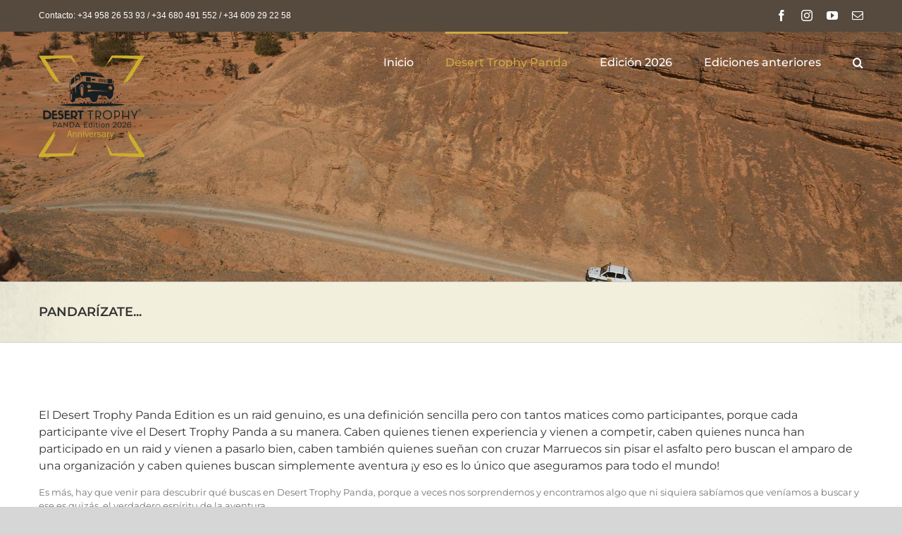

--- FILE ---
content_type: text/html; charset=UTF-8
request_url: https://deserttrophypanda.com/pandarizate/
body_size: 18951
content:
<!DOCTYPE html>
<html class="avada-html-layout-wide avada-html-header-position-top avada-header-color-not-opaque" lang="es" prefix="og: http://ogp.me/ns# fb: http://ogp.me/ns/fb#">
<head>
	<meta http-equiv="X-UA-Compatible" content="IE=edge" />
	<meta http-equiv="Content-Type" content="text/html; charset=utf-8"/>
	<meta name="viewport" content="width=device-width, initial-scale=1" />
	<title>PANDARÍZATE&#8230; &#8211; Desert Trophy Panda Edition</title>
<meta name='robots' content='max-image-preview:large' />
	<style>img:is([sizes="auto" i], [sizes^="auto," i]) { contain-intrinsic-size: 3000px 1500px }</style>
	<link rel='dns-prefetch' href='//netdna.bootstrapcdn.com' />
<link rel="alternate" type="application/rss+xml" title="Desert Trophy Panda Edition &raquo; Feed" href="https://deserttrophypanda.com/feed/" />
<link rel="alternate" type="application/rss+xml" title="Desert Trophy Panda Edition &raquo; Feed de los comentarios" href="https://deserttrophypanda.com/comments/feed/" />
		
		
		
		
		
		
		<meta property="og:title" content="PANDARÍZATE..."/>
		<meta property="og:type" content="article"/>
		<meta property="og:url" content="https://deserttrophypanda.com/pandarizate/"/>
		<meta property="og:site_name" content="Desert Trophy Panda Edition"/>
		<meta property="og:description" content="El Desert Trophy Panda Edition es un raid genuino, es una definición sencilla pero con tantos matices como participantes, porque cada participante vive el Desert Trophy Panda a su manera. Caben quienes tienen experiencia y vienen a competir, caben quienes nunca han participado en un raid y vienen a pasarlo bien, caben también quienes sueñan"/>

									<meta property="og:image" content="https://deserttrophypanda.com/wp-content/uploads/2025/06/Logo-Deseert-X-Aniversrio-cuadrado-150x150.png"/>
							<script type="text/javascript">
/* <![CDATA[ */
window._wpemojiSettings = {"baseUrl":"https:\/\/s.w.org\/images\/core\/emoji\/15.0.3\/72x72\/","ext":".png","svgUrl":"https:\/\/s.w.org\/images\/core\/emoji\/15.0.3\/svg\/","svgExt":".svg","source":{"concatemoji":"https:\/\/deserttrophypanda.com\/wp-includes\/js\/wp-emoji-release.min.js?ver=6.7.4"}};
/*! This file is auto-generated */
!function(i,n){var o,s,e;function c(e){try{var t={supportTests:e,timestamp:(new Date).valueOf()};sessionStorage.setItem(o,JSON.stringify(t))}catch(e){}}function p(e,t,n){e.clearRect(0,0,e.canvas.width,e.canvas.height),e.fillText(t,0,0);var t=new Uint32Array(e.getImageData(0,0,e.canvas.width,e.canvas.height).data),r=(e.clearRect(0,0,e.canvas.width,e.canvas.height),e.fillText(n,0,0),new Uint32Array(e.getImageData(0,0,e.canvas.width,e.canvas.height).data));return t.every(function(e,t){return e===r[t]})}function u(e,t,n){switch(t){case"flag":return n(e,"\ud83c\udff3\ufe0f\u200d\u26a7\ufe0f","\ud83c\udff3\ufe0f\u200b\u26a7\ufe0f")?!1:!n(e,"\ud83c\uddfa\ud83c\uddf3","\ud83c\uddfa\u200b\ud83c\uddf3")&&!n(e,"\ud83c\udff4\udb40\udc67\udb40\udc62\udb40\udc65\udb40\udc6e\udb40\udc67\udb40\udc7f","\ud83c\udff4\u200b\udb40\udc67\u200b\udb40\udc62\u200b\udb40\udc65\u200b\udb40\udc6e\u200b\udb40\udc67\u200b\udb40\udc7f");case"emoji":return!n(e,"\ud83d\udc26\u200d\u2b1b","\ud83d\udc26\u200b\u2b1b")}return!1}function f(e,t,n){var r="undefined"!=typeof WorkerGlobalScope&&self instanceof WorkerGlobalScope?new OffscreenCanvas(300,150):i.createElement("canvas"),a=r.getContext("2d",{willReadFrequently:!0}),o=(a.textBaseline="top",a.font="600 32px Arial",{});return e.forEach(function(e){o[e]=t(a,e,n)}),o}function t(e){var t=i.createElement("script");t.src=e,t.defer=!0,i.head.appendChild(t)}"undefined"!=typeof Promise&&(o="wpEmojiSettingsSupports",s=["flag","emoji"],n.supports={everything:!0,everythingExceptFlag:!0},e=new Promise(function(e){i.addEventListener("DOMContentLoaded",e,{once:!0})}),new Promise(function(t){var n=function(){try{var e=JSON.parse(sessionStorage.getItem(o));if("object"==typeof e&&"number"==typeof e.timestamp&&(new Date).valueOf()<e.timestamp+604800&&"object"==typeof e.supportTests)return e.supportTests}catch(e){}return null}();if(!n){if("undefined"!=typeof Worker&&"undefined"!=typeof OffscreenCanvas&&"undefined"!=typeof URL&&URL.createObjectURL&&"undefined"!=typeof Blob)try{var e="postMessage("+f.toString()+"("+[JSON.stringify(s),u.toString(),p.toString()].join(",")+"));",r=new Blob([e],{type:"text/javascript"}),a=new Worker(URL.createObjectURL(r),{name:"wpTestEmojiSupports"});return void(a.onmessage=function(e){c(n=e.data),a.terminate(),t(n)})}catch(e){}c(n=f(s,u,p))}t(n)}).then(function(e){for(var t in e)n.supports[t]=e[t],n.supports.everything=n.supports.everything&&n.supports[t],"flag"!==t&&(n.supports.everythingExceptFlag=n.supports.everythingExceptFlag&&n.supports[t]);n.supports.everythingExceptFlag=n.supports.everythingExceptFlag&&!n.supports.flag,n.DOMReady=!1,n.readyCallback=function(){n.DOMReady=!0}}).then(function(){return e}).then(function(){var e;n.supports.everything||(n.readyCallback(),(e=n.source||{}).concatemoji?t(e.concatemoji):e.wpemoji&&e.twemoji&&(t(e.twemoji),t(e.wpemoji)))}))}((window,document),window._wpemojiSettings);
/* ]]> */
</script>
<link rel='stylesheet' id='sbi_styles-css' href='https://deserttrophypanda.com/wp-content/plugins/instagram-feed/css/sbi-styles.min.css?ver=6.6.1' type='text/css' media='all' />
<style id='wp-emoji-styles-inline-css' type='text/css'>

	img.wp-smiley, img.emoji {
		display: inline !important;
		border: none !important;
		box-shadow: none !important;
		height: 1em !important;
		width: 1em !important;
		margin: 0 0.07em !important;
		vertical-align: -0.1em !important;
		background: none !important;
		padding: 0 !important;
	}
</style>
<style id='classic-theme-styles-inline-css' type='text/css'>
/*! This file is auto-generated */
.wp-block-button__link{color:#fff;background-color:#32373c;border-radius:9999px;box-shadow:none;text-decoration:none;padding:calc(.667em + 2px) calc(1.333em + 2px);font-size:1.125em}.wp-block-file__button{background:#32373c;color:#fff;text-decoration:none}
</style>
<style id='global-styles-inline-css' type='text/css'>
:root{--wp--preset--aspect-ratio--square: 1;--wp--preset--aspect-ratio--4-3: 4/3;--wp--preset--aspect-ratio--3-4: 3/4;--wp--preset--aspect-ratio--3-2: 3/2;--wp--preset--aspect-ratio--2-3: 2/3;--wp--preset--aspect-ratio--16-9: 16/9;--wp--preset--aspect-ratio--9-16: 9/16;--wp--preset--color--black: #000000;--wp--preset--color--cyan-bluish-gray: #abb8c3;--wp--preset--color--white: #ffffff;--wp--preset--color--pale-pink: #f78da7;--wp--preset--color--vivid-red: #cf2e2e;--wp--preset--color--luminous-vivid-orange: #ff6900;--wp--preset--color--luminous-vivid-amber: #fcb900;--wp--preset--color--light-green-cyan: #7bdcb5;--wp--preset--color--vivid-green-cyan: #00d084;--wp--preset--color--pale-cyan-blue: #8ed1fc;--wp--preset--color--vivid-cyan-blue: #0693e3;--wp--preset--color--vivid-purple: #9b51e0;--wp--preset--gradient--vivid-cyan-blue-to-vivid-purple: linear-gradient(135deg,rgba(6,147,227,1) 0%,rgb(155,81,224) 100%);--wp--preset--gradient--light-green-cyan-to-vivid-green-cyan: linear-gradient(135deg,rgb(122,220,180) 0%,rgb(0,208,130) 100%);--wp--preset--gradient--luminous-vivid-amber-to-luminous-vivid-orange: linear-gradient(135deg,rgba(252,185,0,1) 0%,rgba(255,105,0,1) 100%);--wp--preset--gradient--luminous-vivid-orange-to-vivid-red: linear-gradient(135deg,rgba(255,105,0,1) 0%,rgb(207,46,46) 100%);--wp--preset--gradient--very-light-gray-to-cyan-bluish-gray: linear-gradient(135deg,rgb(238,238,238) 0%,rgb(169,184,195) 100%);--wp--preset--gradient--cool-to-warm-spectrum: linear-gradient(135deg,rgb(74,234,220) 0%,rgb(151,120,209) 20%,rgb(207,42,186) 40%,rgb(238,44,130) 60%,rgb(251,105,98) 80%,rgb(254,248,76) 100%);--wp--preset--gradient--blush-light-purple: linear-gradient(135deg,rgb(255,206,236) 0%,rgb(152,150,240) 100%);--wp--preset--gradient--blush-bordeaux: linear-gradient(135deg,rgb(254,205,165) 0%,rgb(254,45,45) 50%,rgb(107,0,62) 100%);--wp--preset--gradient--luminous-dusk: linear-gradient(135deg,rgb(255,203,112) 0%,rgb(199,81,192) 50%,rgb(65,88,208) 100%);--wp--preset--gradient--pale-ocean: linear-gradient(135deg,rgb(255,245,203) 0%,rgb(182,227,212) 50%,rgb(51,167,181) 100%);--wp--preset--gradient--electric-grass: linear-gradient(135deg,rgb(202,248,128) 0%,rgb(113,206,126) 100%);--wp--preset--gradient--midnight: linear-gradient(135deg,rgb(2,3,129) 0%,rgb(40,116,252) 100%);--wp--preset--font-size--small: 9.75px;--wp--preset--font-size--medium: 20px;--wp--preset--font-size--large: 19.5px;--wp--preset--font-size--x-large: 42px;--wp--preset--font-size--normal: 13px;--wp--preset--font-size--xlarge: 26px;--wp--preset--font-size--huge: 39px;--wp--preset--spacing--20: 0.44rem;--wp--preset--spacing--30: 0.67rem;--wp--preset--spacing--40: 1rem;--wp--preset--spacing--50: 1.5rem;--wp--preset--spacing--60: 2.25rem;--wp--preset--spacing--70: 3.38rem;--wp--preset--spacing--80: 5.06rem;--wp--preset--shadow--natural: 6px 6px 9px rgba(0, 0, 0, 0.2);--wp--preset--shadow--deep: 12px 12px 50px rgba(0, 0, 0, 0.4);--wp--preset--shadow--sharp: 6px 6px 0px rgba(0, 0, 0, 0.2);--wp--preset--shadow--outlined: 6px 6px 0px -3px rgba(255, 255, 255, 1), 6px 6px rgba(0, 0, 0, 1);--wp--preset--shadow--crisp: 6px 6px 0px rgba(0, 0, 0, 1);}:where(.is-layout-flex){gap: 0.5em;}:where(.is-layout-grid){gap: 0.5em;}body .is-layout-flex{display: flex;}.is-layout-flex{flex-wrap: wrap;align-items: center;}.is-layout-flex > :is(*, div){margin: 0;}body .is-layout-grid{display: grid;}.is-layout-grid > :is(*, div){margin: 0;}:where(.wp-block-columns.is-layout-flex){gap: 2em;}:where(.wp-block-columns.is-layout-grid){gap: 2em;}:where(.wp-block-post-template.is-layout-flex){gap: 1.25em;}:where(.wp-block-post-template.is-layout-grid){gap: 1.25em;}.has-black-color{color: var(--wp--preset--color--black) !important;}.has-cyan-bluish-gray-color{color: var(--wp--preset--color--cyan-bluish-gray) !important;}.has-white-color{color: var(--wp--preset--color--white) !important;}.has-pale-pink-color{color: var(--wp--preset--color--pale-pink) !important;}.has-vivid-red-color{color: var(--wp--preset--color--vivid-red) !important;}.has-luminous-vivid-orange-color{color: var(--wp--preset--color--luminous-vivid-orange) !important;}.has-luminous-vivid-amber-color{color: var(--wp--preset--color--luminous-vivid-amber) !important;}.has-light-green-cyan-color{color: var(--wp--preset--color--light-green-cyan) !important;}.has-vivid-green-cyan-color{color: var(--wp--preset--color--vivid-green-cyan) !important;}.has-pale-cyan-blue-color{color: var(--wp--preset--color--pale-cyan-blue) !important;}.has-vivid-cyan-blue-color{color: var(--wp--preset--color--vivid-cyan-blue) !important;}.has-vivid-purple-color{color: var(--wp--preset--color--vivid-purple) !important;}.has-black-background-color{background-color: var(--wp--preset--color--black) !important;}.has-cyan-bluish-gray-background-color{background-color: var(--wp--preset--color--cyan-bluish-gray) !important;}.has-white-background-color{background-color: var(--wp--preset--color--white) !important;}.has-pale-pink-background-color{background-color: var(--wp--preset--color--pale-pink) !important;}.has-vivid-red-background-color{background-color: var(--wp--preset--color--vivid-red) !important;}.has-luminous-vivid-orange-background-color{background-color: var(--wp--preset--color--luminous-vivid-orange) !important;}.has-luminous-vivid-amber-background-color{background-color: var(--wp--preset--color--luminous-vivid-amber) !important;}.has-light-green-cyan-background-color{background-color: var(--wp--preset--color--light-green-cyan) !important;}.has-vivid-green-cyan-background-color{background-color: var(--wp--preset--color--vivid-green-cyan) !important;}.has-pale-cyan-blue-background-color{background-color: var(--wp--preset--color--pale-cyan-blue) !important;}.has-vivid-cyan-blue-background-color{background-color: var(--wp--preset--color--vivid-cyan-blue) !important;}.has-vivid-purple-background-color{background-color: var(--wp--preset--color--vivid-purple) !important;}.has-black-border-color{border-color: var(--wp--preset--color--black) !important;}.has-cyan-bluish-gray-border-color{border-color: var(--wp--preset--color--cyan-bluish-gray) !important;}.has-white-border-color{border-color: var(--wp--preset--color--white) !important;}.has-pale-pink-border-color{border-color: var(--wp--preset--color--pale-pink) !important;}.has-vivid-red-border-color{border-color: var(--wp--preset--color--vivid-red) !important;}.has-luminous-vivid-orange-border-color{border-color: var(--wp--preset--color--luminous-vivid-orange) !important;}.has-luminous-vivid-amber-border-color{border-color: var(--wp--preset--color--luminous-vivid-amber) !important;}.has-light-green-cyan-border-color{border-color: var(--wp--preset--color--light-green-cyan) !important;}.has-vivid-green-cyan-border-color{border-color: var(--wp--preset--color--vivid-green-cyan) !important;}.has-pale-cyan-blue-border-color{border-color: var(--wp--preset--color--pale-cyan-blue) !important;}.has-vivid-cyan-blue-border-color{border-color: var(--wp--preset--color--vivid-cyan-blue) !important;}.has-vivid-purple-border-color{border-color: var(--wp--preset--color--vivid-purple) !important;}.has-vivid-cyan-blue-to-vivid-purple-gradient-background{background: var(--wp--preset--gradient--vivid-cyan-blue-to-vivid-purple) !important;}.has-light-green-cyan-to-vivid-green-cyan-gradient-background{background: var(--wp--preset--gradient--light-green-cyan-to-vivid-green-cyan) !important;}.has-luminous-vivid-amber-to-luminous-vivid-orange-gradient-background{background: var(--wp--preset--gradient--luminous-vivid-amber-to-luminous-vivid-orange) !important;}.has-luminous-vivid-orange-to-vivid-red-gradient-background{background: var(--wp--preset--gradient--luminous-vivid-orange-to-vivid-red) !important;}.has-very-light-gray-to-cyan-bluish-gray-gradient-background{background: var(--wp--preset--gradient--very-light-gray-to-cyan-bluish-gray) !important;}.has-cool-to-warm-spectrum-gradient-background{background: var(--wp--preset--gradient--cool-to-warm-spectrum) !important;}.has-blush-light-purple-gradient-background{background: var(--wp--preset--gradient--blush-light-purple) !important;}.has-blush-bordeaux-gradient-background{background: var(--wp--preset--gradient--blush-bordeaux) !important;}.has-luminous-dusk-gradient-background{background: var(--wp--preset--gradient--luminous-dusk) !important;}.has-pale-ocean-gradient-background{background: var(--wp--preset--gradient--pale-ocean) !important;}.has-electric-grass-gradient-background{background: var(--wp--preset--gradient--electric-grass) !important;}.has-midnight-gradient-background{background: var(--wp--preset--gradient--midnight) !important;}.has-small-font-size{font-size: var(--wp--preset--font-size--small) !important;}.has-medium-font-size{font-size: var(--wp--preset--font-size--medium) !important;}.has-large-font-size{font-size: var(--wp--preset--font-size--large) !important;}.has-x-large-font-size{font-size: var(--wp--preset--font-size--x-large) !important;}
:where(.wp-block-post-template.is-layout-flex){gap: 1.25em;}:where(.wp-block-post-template.is-layout-grid){gap: 1.25em;}
:where(.wp-block-columns.is-layout-flex){gap: 2em;}:where(.wp-block-columns.is-layout-grid){gap: 2em;}
:root :where(.wp-block-pullquote){font-size: 1.5em;line-height: 1.6;}
</style>
<link rel='stylesheet' id='finalTilesGallery_stylesheet-css' href='https://deserttrophypanda.com/wp-content/plugins/final-tiles-grid-gallery-lite/scripts/ftg.css?ver=3.6.1' type='text/css' media='all' />
<link rel='stylesheet' id='fontawesome_stylesheet-css' href='//netdna.bootstrapcdn.com/font-awesome/4.7.0/css/font-awesome.css?ver=6.7.4' type='text/css' media='all' />
<link rel='stylesheet' id='bootstrap-css' href='https://deserttrophypanda.com/wp-content/plugins/k-elements/assets/css/bootstrap.min.css?ver=4.2.6' type='text/css' media='all' />
<link rel='stylesheet' id='kleo-shortcodes-css' href='https://deserttrophypanda.com/wp-content/plugins/k-elements/assets/css/shortcodes.min.css?ver=4.2.6' type='text/css' media='all' />
<link rel='stylesheet' id='rs-plugin-settings-css' href='https://deserttrophypanda.com/wp-content/plugins/revslider/public/assets/css/settings.css?ver=5.4.8.1' type='text/css' media='all' />
<style id='rs-plugin-settings-inline-css' type='text/css'>
#rs-demo-id {}
</style>
<!--[if IE]>
<link rel='stylesheet' id='avada-IE-css' href='https://deserttrophypanda.com/wp-content/themes/Avada/assets/css/dynamic/ie.min.css?ver=7.3.1' type='text/css' media='all' />
<style id='avada-IE-inline-css' type='text/css'>
.avada-select-parent .select-arrow{background-color:#ffffff}
.select-arrow{background-color:#ffffff}
</style>
<![endif]-->
<link rel='stylesheet' id='all-in-one-video-gallery-backward-compatibility-css' href='https://deserttrophypanda.com/wp-content/plugins/all-in-one-video-gallery/public/assets/css/backward-compatibility.css?ver=2.5.2' type='text/css' media='all' />
<link rel='stylesheet' id='all-in-one-video-gallery-public-css' href='https://deserttrophypanda.com/wp-content/plugins/all-in-one-video-gallery/public/assets/css/public.css?ver=2.5.2' type='text/css' media='all' />
<link rel='stylesheet' id='fusion-dynamic-css-css' href='https://deserttrophypanda.com/wp-content/uploads/fusion-styles/0320bbeaf74289ac6a954311889671d6.min.css?ver=3.3.1' type='text/css' media='all' />
<script type="text/javascript" src="https://deserttrophypanda.com/wp-includes/js/jquery/jquery.min.js?ver=3.7.1" id="jquery-core-js"></script>
<script type="text/javascript" src="https://deserttrophypanda.com/wp-includes/js/jquery/jquery-migrate.min.js?ver=3.4.1" id="jquery-migrate-js"></script>
<script type="text/javascript" src="https://deserttrophypanda.com/wp-content/plugins/revslider/public/assets/js/jquery.themepunch.tools.min.js?ver=5.4.8.1" id="tp-tools-js"></script>
<script type="text/javascript" src="https://deserttrophypanda.com/wp-content/plugins/revslider/public/assets/js/jquery.themepunch.revolution.min.js?ver=5.4.8.1" id="revmin-js"></script>
<link rel="https://api.w.org/" href="https://deserttrophypanda.com/wp-json/" /><link rel="alternate" title="JSON" type="application/json" href="https://deserttrophypanda.com/wp-json/wp/v2/pages/49" /><link rel="EditURI" type="application/rsd+xml" title="RSD" href="https://deserttrophypanda.com/xmlrpc.php?rsd" />
<meta name="generator" content="WordPress 6.7.4" />
<link rel="canonical" href="https://deserttrophypanda.com/pandarizate/" />
<link rel='shortlink' href='https://deserttrophypanda.com/?p=49' />
<link rel="alternate" title="oEmbed (JSON)" type="application/json+oembed" href="https://deserttrophypanda.com/wp-json/oembed/1.0/embed?url=https%3A%2F%2Fdeserttrophypanda.com%2Fpandarizate%2F" />
<link rel="alternate" title="oEmbed (XML)" type="text/xml+oembed" href="https://deserttrophypanda.com/wp-json/oembed/1.0/embed?url=https%3A%2F%2Fdeserttrophypanda.com%2Fpandarizate%2F&#038;format=xml" />
<style type="text/css" id="css-fb-visibility">@media screen and (max-width: 640px){body:not(.fusion-builder-ui-wireframe) .fusion-no-small-visibility{display:none !important;}body:not(.fusion-builder-ui-wireframe) .sm-text-align-center{text-align:center !important;}body:not(.fusion-builder-ui-wireframe) .sm-text-align-left{text-align:left !important;}body:not(.fusion-builder-ui-wireframe) .sm-text-align-right{text-align:right !important;}body:not(.fusion-builder-ui-wireframe) .sm-mx-auto{margin-left:auto !important;margin-right:auto !important;}body:not(.fusion-builder-ui-wireframe) .sm-ml-auto{margin-left:auto !important;}body:not(.fusion-builder-ui-wireframe) .sm-mr-auto{margin-right:auto !important;}body:not(.fusion-builder-ui-wireframe) .fusion-absolute-position-small{position:absolute;top:auto;width:100%;}}@media screen and (min-width: 641px) and (max-width: 1024px){body:not(.fusion-builder-ui-wireframe) .fusion-no-medium-visibility{display:none !important;}body:not(.fusion-builder-ui-wireframe) .md-text-align-center{text-align:center !important;}body:not(.fusion-builder-ui-wireframe) .md-text-align-left{text-align:left !important;}body:not(.fusion-builder-ui-wireframe) .md-text-align-right{text-align:right !important;}body:not(.fusion-builder-ui-wireframe) .md-mx-auto{margin-left:auto !important;margin-right:auto !important;}body:not(.fusion-builder-ui-wireframe) .md-ml-auto{margin-left:auto !important;}body:not(.fusion-builder-ui-wireframe) .md-mr-auto{margin-right:auto !important;}body:not(.fusion-builder-ui-wireframe) .fusion-absolute-position-medium{position:absolute;top:auto;width:100%;}}@media screen and (min-width: 1025px){body:not(.fusion-builder-ui-wireframe) .fusion-no-large-visibility{display:none !important;}body:not(.fusion-builder-ui-wireframe) .lg-text-align-center{text-align:center !important;}body:not(.fusion-builder-ui-wireframe) .lg-text-align-left{text-align:left !important;}body:not(.fusion-builder-ui-wireframe) .lg-text-align-right{text-align:right !important;}body:not(.fusion-builder-ui-wireframe) .lg-mx-auto{margin-left:auto !important;margin-right:auto !important;}body:not(.fusion-builder-ui-wireframe) .lg-ml-auto{margin-left:auto !important;}body:not(.fusion-builder-ui-wireframe) .lg-mr-auto{margin-right:auto !important;}body:not(.fusion-builder-ui-wireframe) .fusion-absolute-position-large{position:absolute;top:auto;width:100%;}}</style><style type="text/css">.recentcomments a{display:inline !important;padding:0 !important;margin:0 !important;}</style><meta name="generator" content="Powered by Slider Revolution 5.4.8.1 - responsive, Mobile-Friendly Slider Plugin for WordPress with comfortable drag and drop interface." />
<script type="text/javascript">function setREVStartSize(e){									
						try{ e.c=jQuery(e.c);var i=jQuery(window).width(),t=9999,r=0,n=0,l=0,f=0,s=0,h=0;
							if(e.responsiveLevels&&(jQuery.each(e.responsiveLevels,function(e,f){f>i&&(t=r=f,l=e),i>f&&f>r&&(r=f,n=e)}),t>r&&(l=n)),f=e.gridheight[l]||e.gridheight[0]||e.gridheight,s=e.gridwidth[l]||e.gridwidth[0]||e.gridwidth,h=i/s,h=h>1?1:h,f=Math.round(h*f),"fullscreen"==e.sliderLayout){var u=(e.c.width(),jQuery(window).height());if(void 0!=e.fullScreenOffsetContainer){var c=e.fullScreenOffsetContainer.split(",");if (c) jQuery.each(c,function(e,i){u=jQuery(i).length>0?u-jQuery(i).outerHeight(!0):u}),e.fullScreenOffset.split("%").length>1&&void 0!=e.fullScreenOffset&&e.fullScreenOffset.length>0?u-=jQuery(window).height()*parseInt(e.fullScreenOffset,0)/100:void 0!=e.fullScreenOffset&&e.fullScreenOffset.length>0&&(u-=parseInt(e.fullScreenOffset,0))}f=u}else void 0!=e.minHeight&&f<e.minHeight&&(f=e.minHeight);e.c.closest(".rev_slider_wrapper").css({height:f})					
						}catch(d){console.log("Failure at Presize of Slider:"+d)}						
					};</script>
		<script type="text/javascript">
			var doc = document.documentElement;
			doc.setAttribute( 'data-useragent', navigator.userAgent );
		</script>
		
	</head>

<body class="page-template-default page page-id-49 fusion-image-hovers fusion-pagination-sizing fusion-button_size-large fusion-button_type-flat fusion-button_span-no avada-image-rollover-circle-yes avada-image-rollover-yes avada-image-rollover-direction-left fusion-has-button-gradient fusion-body ltr fusion-sticky-header no-tablet-sticky-header no-mobile-sticky-header no-mobile-slidingbar no-mobile-totop avada-has-rev-slider-styles fusion-disable-outline fusion-sub-menu-fade mobile-logo-pos-left layout-wide-mode avada-has-boxed-modal-shadow-none layout-scroll-offset-full avada-has-zero-margin-offset-top fusion-top-header menu-text-align-center mobile-menu-design-modern fusion-show-pagination-text fusion-header-layout-v3 avada-responsive avada-footer-fx-none avada-menu-highlight-style-bar fusion-search-form-classic fusion-main-menu-search-overlay fusion-avatar-square avada-dropdown-styles avada-blog-layout-large avada-blog-archive-layout-large avada-header-shadow-no avada-menu-icon-position-left avada-has-megamenu-shadow avada-has-mainmenu-dropdown-divider avada-has-mobile-menu-search avada-has-main-nav-search-icon avada-has-breadcrumb-mobile-hidden avada-has-titlebar-bar_and_content avada-header-border-color-full-transparent avada-has-pagination-padding avada-flyout-menu-direction-fade avada-ec-views-v1" >

		<a class="skip-link screen-reader-text" href="#content">Saltar al contenido</a>

	<div id="boxed-wrapper">
		<div class="fusion-sides-frame"></div>
		<div id="wrapper" class="fusion-wrapper">
			<div id="home" style="position:relative;top:-1px;"></div>
			
				
			<header class="fusion-header-wrapper">
				<div class="fusion-header-v3 fusion-logo-alignment fusion-logo-left fusion-sticky-menu- fusion-sticky-logo- fusion-mobile-logo-  fusion-mobile-menu-design-modern">
					
<div class="fusion-secondary-header">
	<div class="fusion-row">
					<div class="fusion-alignleft">
				<div class="fusion-contact-info"><span class="fusion-contact-info-phone-number"><a style="color:#ffffff;font-family: arial, sans-serif;font-size:12px;">Contacto: +34 958 26 53 93 / +34 680 491 552 / +34 609 29 22 58</a></span></div>			</div>
							<div class="fusion-alignright">
				<div class="fusion-social-links-header"><div class="fusion-social-networks"><div class="fusion-social-networks-wrapper"><a  class="fusion-social-network-icon fusion-tooltip fusion-facebook fusion-icon-facebook" style data-placement="bottom" data-title="Facebook" data-toggle="tooltip" title="Facebook" href="https://www.facebook.com/Desert-Trophy-Panda-Edition-1462505400706678/" target="_blank" rel="noopener noreferrer"><span class="screen-reader-text">Facebook</span></a><a  class="fusion-social-network-icon fusion-tooltip fusion-instagram fusion-icon-instagram" style data-placement="bottom" data-title="Instagram" data-toggle="tooltip" title="Instagram" href="https://www.instagram.com/deserttrophypanda/?hl=es" target="_blank" rel="noopener noreferrer"><span class="screen-reader-text">Instagram</span></a><a  class="fusion-social-network-icon fusion-tooltip fusion-youtube fusion-icon-youtube" style data-placement="bottom" data-title="YouTube" data-toggle="tooltip" title="YouTube" href="https://www.youtube.com/channel/UCcP6lfvtNoFoXOxH-LESnsQ" target="_blank" rel="noopener noreferrer"><span class="screen-reader-text">YouTube</span></a><a  class="fusion-social-network-icon fusion-tooltip fusion-mail fusion-icon-mail" style data-placement="bottom" data-title="Correo electrónico" data-toggle="tooltip" title="Correo electrónico" href="mailto:&#112;&#097;n&#100;a&#064;&#115;ports-&#097;dven&#116;u&#114;e.e&#115;" target="_self" rel="noopener noreferrer"><span class="screen-reader-text">Correo electrónico</span></a></div></div></div>			</div>
			</div>
</div>
<div class="fusion-header-sticky-height"></div>
<div class="fusion-header">
	<div class="fusion-row">
					<div class="fusion-logo" data-margin-top="31px" data-margin-bottom="31px" data-margin-left="0px" data-margin-right="0px">
			<a class="fusion-logo-link"  href="https://deserttrophypanda.com/" >

						<!-- standard logo -->
			<img src="https://deserttrophypanda.com/wp-content/uploads/2025/06/Logo-Deseert-X-Aniversrio-cuadrado-150x150.png" srcset="https://deserttrophypanda.com/wp-content/uploads/2025/06/Logo-Deseert-X-Aniversrio-cuadrado-150x150.png 1x" width="150" height="150" alt="Desert Trophy Panda Edition Logo" data-retina_logo_url="" class="fusion-standard-logo" />

			
					</a>
		</div>		<nav class="fusion-main-menu" aria-label="Menú principal"><div class="fusion-overlay-search">		<form role="search" class="searchform fusion-search-form  fusion-search-form-classic" method="get" action="https://deserttrophypanda.com/">
			<div class="fusion-search-form-content">

				
				<div class="fusion-search-field search-field">
					<label><span class="screen-reader-text">Buscar:</span>
													<input type="search" value="" name="s" class="s" placeholder="Buscar..." required aria-required="true" aria-label="Buscar..."/>
											</label>
				</div>
				<div class="fusion-search-button search-button">
					<input type="submit" class="fusion-search-submit searchsubmit" aria-label="Buscar" value="&#xf002;" />
									</div>

				
			</div>


			
		</form>
		<div class="fusion-search-spacer"></div><a href="#" role="button" aria-label="Close Search" class="fusion-close-search"></a></div><ul id="menu-desert-trophy-panda" class="fusion-menu"><li  id="menu-item-5018"  class="menu-item menu-item-type-custom menu-item-object-custom menu-item-home menu-item-5018"  data-item-id="5018"><a  href="https://deserttrophypanda.com" class="fusion-bar-highlight"><span class="menu-text">Inicio</span></a></li><li  id="menu-item-3800"  class="menu-item menu-item-type-custom menu-item-object-custom current-menu-ancestor current-menu-parent menu-item-has-children menu-item-3800 fusion-dropdown-menu"  data-item-id="3800"><a  href="#" class="fusion-bar-highlight"><span class="menu-text">Desert Trophy Panda</span></a><ul class="sub-menu"><li  id="menu-item-3806"  class="menu-item menu-item-type-post_type menu-item-object-page current-menu-item page_item page-item-49 current_page_item menu-item-3806 fusion-dropdown-submenu" ><a  href="https://deserttrophypanda.com/pandarizate/" class="fusion-bar-highlight"><span>PANDARÍZATE…</span></a></li><li  id="menu-item-3804"  class="menu-item menu-item-type-post_type menu-item-object-page menu-item-3804 fusion-dropdown-submenu" ><a  href="https://deserttrophypanda.com/como-participar/" class="fusion-bar-highlight"><span>COMO PARTICIPAR</span></a></li><li  id="menu-item-3809"  class="menu-item menu-item-type-post_type menu-item-object-page menu-item-3809 fusion-dropdown-submenu" ><a  href="https://deserttrophypanda.com/we-love-panda/" class="fusion-bar-highlight"><span>WE LOVE PANDA</span></a></li><li  id="menu-item-3805"  class="menu-item menu-item-type-post_type menu-item-object-page menu-item-3805 fusion-dropdown-submenu" ><a  href="https://deserttrophypanda.com/marruecos-en-panda/" class="fusion-bar-highlight"><span>MARRUECOS EN PANDA</span></a></li><li  id="menu-item-3807"  class="menu-item menu-item-type-post_type menu-item-object-page menu-item-3807 fusion-dropdown-submenu" ><a  href="https://deserttrophypanda.com/pandistas-solidarios/" class="fusion-bar-highlight"><span>PANDISTAS SOLIDARIOS</span></a></li><li  id="menu-item-3808"  class="menu-item menu-item-type-post_type menu-item-object-page menu-item-3808 fusion-dropdown-submenu" ><a  href="https://deserttrophypanda.com/seguridad/" class="fusion-bar-highlight"><span>SEGURIDAD</span></a></li></ul></li><li  id="menu-item-5363"  class="menu-item menu-item-type-custom menu-item-object-custom menu-item-has-children menu-item-5363 fusion-dropdown-menu"  data-item-id="5363"><a  href="#" class="fusion-bar-highlight"><span class="menu-text">Edición 2026</span></a><ul class="sub-menu"><li  id="menu-item-4447"  class="menu-item menu-item-type-post_type menu-item-object-page menu-item-4447 fusion-dropdown-submenu" ><a  href="https://deserttrophypanda.com/derechos-de-inscripcion/" class="fusion-bar-highlight"><span>Derechos de inscripción</span></a></li><li  id="menu-item-4451"  class="menu-item menu-item-type-post_type menu-item-object-page menu-item-4451 fusion-dropdown-submenu" ><a  href="https://deserttrophypanda.com/plazos-y-formas-de-pago/" class="fusion-bar-highlight"><span>Plazos y formas de pago</span></a></li><li  id="menu-item-4482"  class="menu-item menu-item-type-post_type menu-item-object-page menu-item-4482 fusion-dropdown-submenu" ><a  href="https://deserttrophypanda.com/politicas-de-cancelaciones/" class="fusion-bar-highlight"><span>Políticas de cancelaciones</span></a></li><li  id="menu-item-5486"  class="menu-item menu-item-type-post_type menu-item-object-page menu-item-5486 fusion-dropdown-submenu" ><a  href="https://deserttrophypanda.com/recorrido-2026/" class="fusion-bar-highlight"><span>Recorrido 2026</span></a></li></ul></li><li  id="menu-item-4422"  class="menu-item menu-item-type-custom menu-item-object-custom menu-item-has-children menu-item-4422 fusion-dropdown-menu"  data-item-id="4422"><a  href="#" class="fusion-bar-highlight"><span class="menu-text">Ediciones anteriores</span></a><ul class="sub-menu"><li  id="menu-item-5470"  class="menu-item menu-item-type-custom menu-item-object-custom menu-item-has-children menu-item-5470 fusion-dropdown-submenu" ><a  href="#" class="fusion-bar-highlight"><span>Edición 2025</span></a><ul class="sub-menu"><li  id="menu-item-5473"  class="menu-item menu-item-type-post_type menu-item-object-page menu-item-5473" ><a  href="https://deserttrophypanda.com/fotografias-edition-2025/" class="fusion-bar-highlight"><span>Fotografias Edition 2025</span></a></li><li  id="menu-item-5472"  class="menu-item menu-item-type-post_type menu-item-object-page menu-item-5472" ><a  href="https://deserttrophypanda.com/clasificaciones-2025/" class="fusion-bar-highlight"><span>Clasificaciones 2025</span></a></li><li  id="menu-item-5471"  class="menu-item menu-item-type-post_type menu-item-object-page menu-item-5471" ><a  href="https://deserttrophypanda.com/videos-edition-2025/" class="fusion-bar-highlight"><span>Videos Edition 2025</span></a></li><li  id="menu-item-5474"  class="menu-item menu-item-type-post_type menu-item-object-page menu-item-5474" ><a  href="https://deserttrophypanda.com/recorrido-2025/" class="fusion-bar-highlight"><span>Recorrido 2025</span></a></li></ul></li><li  id="menu-item-5183"  class="menu-item menu-item-type-custom menu-item-object-custom menu-item-has-children menu-item-5183 fusion-dropdown-submenu" ><a  href="#" class="fusion-bar-highlight"><span>Edición 2024</span></a><ul class="sub-menu"><li  id="menu-item-5352"  class="menu-item menu-item-type-post_type menu-item-object-page menu-item-5352" ><a  href="https://deserttrophypanda.com/clasificaciones-2024/" class="fusion-bar-highlight"><span>Clasificaciones</span></a></li><li  id="menu-item-5227"  class="menu-item menu-item-type-post_type menu-item-object-page menu-item-5227" ><a  href="https://deserttrophypanda.com/fotografias-edition-2024/" class="fusion-bar-highlight"><span>Fotografias</span></a></li><li  id="menu-item-5232"  class="menu-item menu-item-type-post_type menu-item-object-page menu-item-5232" ><a  href="https://deserttrophypanda.com/videos-edition-2024/" class="fusion-bar-highlight"><span>Vídeos</span></a></li><li  id="menu-item-5196"  class="menu-item menu-item-type-post_type menu-item-object-page menu-item-5196" ><a  href="https://deserttrophypanda.com/recorrido-2024/" class="fusion-bar-highlight"><span>Recorrido 2024</span></a></li></ul></li><li  id="menu-item-4425"  class="menu-item menu-item-type-custom menu-item-object-custom menu-item-has-children menu-item-4425 fusion-dropdown-submenu" ><a  href="#" class="fusion-bar-highlight"><span>Edición 2023</span></a><ul class="sub-menu"><li  id="menu-item-5114"  class="menu-item menu-item-type-post_type menu-item-object-page menu-item-5114" ><a  href="https://deserttrophypanda.com/clasificaciones-2023/" class="fusion-bar-highlight"><span>CLASIFICACIONES</span></a></li><li  id="menu-item-5123"  class="menu-item menu-item-type-post_type menu-item-object-page menu-item-5123" ><a  href="https://deserttrophypanda.com/fotografias-edition-2023/" class="fusion-bar-highlight"><span>Fotografías</span></a></li><li  id="menu-item-5133"  class="menu-item menu-item-type-post_type menu-item-object-page menu-item-5133" ><a  href="https://deserttrophypanda.com/videos-edition-2023/" class="fusion-bar-highlight"><span>Videos</span></a></li><li  id="menu-item-4472"  class="menu-item menu-item-type-post_type menu-item-object-page menu-item-4472" ><a  href="https://deserttrophypanda.com/aviso-legal/" class="fusion-bar-highlight"><span>Aviso Legal</span></a></li><li  id="menu-item-4458"  class="menu-item menu-item-type-post_type menu-item-object-page menu-item-4458" ><a  href="https://deserttrophypanda.com/categorias-y-premios/" class="fusion-bar-highlight"><span>Categorías y premios</span></a></li><li  id="menu-item-5089"  class="menu-item menu-item-type-post_type menu-item-object-page menu-item-5089" ><a  href="https://deserttrophypanda.com/recorrido-2023/" class="fusion-bar-highlight"><span>Recorrido 2023</span></a></li></ul></li><li  id="menu-item-4965"  class="menu-item menu-item-type-post_type menu-item-object-page menu-item-has-children menu-item-4965 fusion-dropdown-submenu" ><a  href="https://deserttrophypanda.com/andalucia-edition/" class="fusion-bar-highlight"><span>Andalucía Edition 2021</span></a><ul class="sub-menu"><li  id="menu-item-5042"  class="menu-item menu-item-type-post_type menu-item-object-page menu-item-5042" ><a  href="https://deserttrophypanda.com/clasificaciones-2021/" class="fusion-bar-highlight"><span>Clasificaciones 2021</span></a></li><li  id="menu-item-5037"  class="menu-item menu-item-type-post_type menu-item-object-page menu-item-5037" ><a  href="https://deserttrophypanda.com/fotografias-andalucia-edition-2021/" class="fusion-bar-highlight"><span>Fotografías Andalucia Edition 2021</span></a></li></ul></li><li  id="menu-item-4824"  class="menu-item menu-item-type-custom menu-item-object-custom menu-item-has-children menu-item-4824 fusion-dropdown-submenu" ><a  href="#" class="fusion-bar-highlight"><span>Edición 2020</span></a><ul class="sub-menu"><li  id="menu-item-4890"  class="menu-item menu-item-type-post_type menu-item-object-page menu-item-4890" ><a  href="https://deserttrophypanda.com/clasificaciones-2020/" class="fusion-bar-highlight"><span>Clasificaciones 2020</span></a></li><li  id="menu-item-5028"  class="menu-item menu-item-type-post_type menu-item-object-page menu-item-5028" ><a  href="https://deserttrophypanda.com/fotografias-2020/" class="fusion-bar-highlight"><span>Fotografías 2020</span></a></li><li  id="menu-item-5027"  class="menu-item menu-item-type-post_type menu-item-object-page menu-item-5027" ><a  href="https://deserttrophypanda.com/videos-edicion-2020/" class="fusion-bar-highlight"><span>Vídeos edición 2020</span></a></li><li  id="menu-item-4446"  class="menu-item menu-item-type-post_type menu-item-object-page menu-item-4446" ><a  href="https://deserttrophypanda.com/recorrido-2020/" class="fusion-bar-highlight"><span>Recorrido 2020</span></a></li></ul></li><li  id="menu-item-3835"  class="menu-item menu-item-type-custom menu-item-object-custom menu-item-has-children menu-item-3835 fusion-dropdown-submenu" ><a  href="#" class="fusion-bar-highlight"><span>Edición 2019</span></a><ul class="sub-menu"><li  id="menu-item-5058"  class="menu-item menu-item-type-post_type menu-item-object-page menu-item-5058" ><a  href="https://deserttrophypanda.com/clasificaciones-2019/" class="fusion-bar-highlight"><span>Clasificaciones 2019</span></a></li><li  id="menu-item-5029"  class="menu-item menu-item-type-post_type menu-item-object-page menu-item-5029" ><a  href="https://deserttrophypanda.com/fotografias-2019/" class="fusion-bar-highlight"><span>Fotografías 2019</span></a></li><li  id="menu-item-4149"  class="menu-item menu-item-type-post_type menu-item-object-page menu-item-4149" ><a  href="https://deserttrophypanda.com/videos-edicion-2019/" class="fusion-bar-highlight"><span>Vídeos 2019</span></a></li></ul></li></ul></li><li class="fusion-custom-menu-item fusion-main-menu-search fusion-search-overlay"><a class="fusion-main-menu-icon fusion-bar-highlight" href="#" aria-label="Buscar" data-title="Buscar" title="Buscar" role="button" aria-expanded="false"></a></li></ul></nav>	<div class="fusion-mobile-menu-icons">
							<a href="#" class="fusion-icon fusion-icon-bars" aria-label="Alternar menú móvil" aria-expanded="false"></a>
		
					<a href="#" class="fusion-icon fusion-icon-search" aria-label="Alternar búsqueda en móvil"></a>
		
		
			</div>

<nav class="fusion-mobile-nav-holder fusion-mobile-menu-text-align-left" aria-label="Main Menu Mobile"></nav>

		
<div class="fusion-clearfix"></div>
<div class="fusion-mobile-menu-search">
			<form role="search" class="searchform fusion-search-form  fusion-search-form-classic" method="get" action="https://deserttrophypanda.com/">
			<div class="fusion-search-form-content">

				
				<div class="fusion-search-field search-field">
					<label><span class="screen-reader-text">Buscar:</span>
													<input type="search" value="" name="s" class="s" placeholder="Buscar..." required aria-required="true" aria-label="Buscar..."/>
											</label>
				</div>
				<div class="fusion-search-button search-button">
					<input type="submit" class="fusion-search-submit searchsubmit" aria-label="Buscar" value="&#xf002;" />
									</div>

				
			</div>


			
		</form>
		</div>
			</div>
</div>
				</div>
				<div class="fusion-clearfix"></div>
			</header>
							
				
		<div id="sliders-container">
			<div id="fusion-slider-9" data-id="9" class="fusion-slider-container fusion-slider-49 full-width-slider-container" style="height:400px;max-width:100%;">
	<style type="text/css">
		#fusion-slider-9 .flex-direction-nav a {width:63px;height:63px;line-height:63px;font-size:25px;}	</style>
	<div class="fusion-slider-loading">Loading...</div>
		<div class="tfs-slider flexslider main-flex full-width-slider" style="max-width:100%;--typography_sensitivity:1;" data-slider_width="100%" data-slider_height="400px" data-full_screen="0" data-parallax="0" data-nav_arrows="1" data-nav_box_width="63px" data-nav_box_height="63px" data-nav_arrow_size="25px" data-autoplay="1" data-loop="0" data-orderby="date" data-order="DESC" data-animation="fade" data-slideshow_speed="7000" data-animation_speed="600" data-typo_sensitivity="1" data-typo_factor="1.5" data-slider_indicator="" data-slider_indicator_color="#ffffff" >
		<ul class="slides" style="max-width:100%;">
															<li class="slide-id-3963" data-mute="yes" data-loop="yes" data-autoplay="yes">
					<div class="slide-content-container slide-content-center" style="display: none;">
						<div class="slide-content" style="">
																													<div class="buttons" >
																										</div>
													</div>
					</div>
																									<div class="background background-image" style="background-image: url(https://deserttrophypanda.com/wp-content/uploads/2019/02/DTP-15.jpg);max-width:100%;height:400px;filter: progid:DXImageTransform.Microsoft.AlphaImageLoader(src='https://deserttrophypanda.com/wp-content/uploads/2019/02/DTP-15.jpg', sizingMethod='scale');" data-imgwidth="2000">
																							</div>
				</li>
					</ul>
	</div>
</div>
		</div>
				
				
			
			<div class="avada-page-titlebar-wrapper" role="banner">
	<div class="fusion-page-title-bar fusion-page-title-bar-breadcrumbs fusion-page-title-bar-left">
		<div class="fusion-page-title-row">
			<div class="fusion-page-title-wrapper">
				<div class="fusion-page-title-captions">

																							<h1 class="entry-title">PANDARÍZATE...</h1>

											
					
				</div>

													
			</div>
		</div>
	</div>
</div>

						<main id="main" class="clearfix ">
				<div class="fusion-row" style="">
<section id="content" style="width: 100%;">
					<div id="post-49" class="post-49 page type-page status-publish hentry">
			<span class="entry-title rich-snippet-hidden">PANDARÍZATE&#8230;</span><span class="vcard rich-snippet-hidden"><span class="fn"><a href="https://deserttrophypanda.com/author/pandilla/" title="Entradas de pandilla" rel="author">pandilla</a></span></span><span class="updated rich-snippet-hidden">2019-02-17T12:28:04+00:00</span>
			
			<div class="post-content">
				<div class="fusion-fullwidth fullwidth-box fusion-builder-row-1 nonhundred-percent-fullwidth non-hundred-percent-height-scrolling" style="background-color: rgba(255,255,255,0);background-position: center center;background-repeat: no-repeat;padding-top:0px;padding-right:0px;padding-bottom:0px;padding-left:0px;margin-bottom: 0px;margin-top: 0px;border-width: 0px 0px 0px 0px;border-color:#eae9e9;border-style:solid;" ><div class="fusion-builder-row fusion-row"><div class="fusion-layout-column fusion_builder_column fusion-builder-column-0 fusion_builder_column_1_1 1_1 fusion-one-full fusion-column-first fusion-column-last" style="margin-top:0px;margin-bottom:0px;"><div class="fusion-column-wrapper fusion-flex-column-wrapper-legacy" style="background-position:left top;background-repeat:no-repeat;-webkit-background-size:cover;-moz-background-size:cover;-o-background-size:cover;background-size:cover;padding: 0px 0px 0px 0px;"><div class="fusion-text fusion-text-1"><h3>El Desert Trophy Panda Edition es un raid genuino, es una definición sencilla pero con tantos matices como participantes, porque cada participante vive el Desert Trophy Panda a su manera. Caben quienes tienen experiencia y vienen a competir, caben quienes nunca han participado en un raid y vienen a pasarlo bien, caben también quienes sueñan con cruzar Marruecos sin pisar el asfalto pero buscan el amparo de una organización y caben quienes buscan simplemente aventura ¡y eso es lo único que aseguramos para todo el mundo!</h3>
<p>Es más, hay que venir para descubrir qué buscas en Desert Trophy Panda, porque a veces nos sorprendemos y encontramos algo que ni siquiera sabíamos que veníamos a buscar y ese es quizás, el verdadero espíritu de la aventura.</p>
<p>La principal característica que define al Desert Trophy Panda, es que somos una auténtica familia, donde la competición, la lucha, las clasificaciones, … quedan en un segundo plano frente a la solidaridad, el compañerismo, las horas compartidas reparando el coche del amigo, las noches de risas y ánimo mientras salimos de un problema y todo ello, motiva un sentimiento común, fidelidad a una forma de vivir, fidelidad a un sueño y por ello.</p>
<h3>¿Ya estás Pandarizado?</h3>
<p>¡Pues haz feliz a tu Panda! Quizás todavía no lo sabes, pero él sí y te lo está pidiendo a gritos, sus faros miran hacia Marruecos&#8230; Un Panda es el coche ideal para un Desert Trophy: es un vehículo ligero, robusto y de mecánica sencilla.</p>
<p>Es cierto que se adapta a todo: puede llevarte al cine y a la ópera o ir cargado hasta las trancas con los capazos de patatas y cebollas que te regala tu tío el del pueblo, pero no lo dudes, tu Panda pide marcha, pide cruzar el Atlas, pide dormir al raso bajo el manto de estrellas del Erg Chebby&#8230;</p>
<h3>¿Qué todavía no estás Pandarizado?</h3>
<p>¡Pues rescata un Panda! uno de esos abandonados bajo una lona en un garaje, uno deprimido, de los que sólo sale a hacer la compra el día 3 de cada mes y aparca siempre en la misma plaza de parking en el mismo centro comercial&#8230;</p>
<p>Tú puedes hacer feliz un Panda, regalarle la aventura para la que está destinado, y disfrutar juntos de una experiencia única. No te lo pienses&#8230; y si no estás pandarizado, pandarízate ya y apuntaros ambos al Desert Trophy. Si no lo haces por ti, hazlo por él..</p>
</div><div class="fusion-clearfix"></div></div></div></div></div>
							</div>
																													</div>
	</section>
						
					</div>  <!-- fusion-row -->
				</main>  <!-- #main -->
				
				
								
					
		<div class="fusion-footer">
					
	<footer class="fusion-footer-widget-area fusion-widget-area">
		<div class="fusion-row">
			<div class="fusion-columns fusion-columns-3 fusion-widget-area">
				
																									<div class="fusion-column col-lg-4 col-md-4 col-sm-4">
							<section id="nav_menu-2" class="fusion-footer-widget-column widget widget_nav_menu"><div class="menu-footer-container"><ul id="menu-footer" class="menu"><li id="menu-item-4496" class="menu-item menu-item-type-custom menu-item-object-custom menu-item-home menu-item-4496"><a href="https://deserttrophypanda.com">INICIO</a></li>
<li id="menu-item-4917" class="menu-item menu-item-type-post_type menu-item-object-page menu-item-4917"><a href="https://deserttrophypanda.com/inscripcion-2021-cerrada/">¡INSCRÍBETE!</a></li>
<li id="menu-item-3851" class="menu-item menu-item-type-post_type menu-item-object-page menu-item-3851"><a href="https://deserttrophypanda.com/como-participar/">COMO PARTICIPAR</a></li>
<li id="menu-item-3852" class="menu-item menu-item-type-post_type menu-item-object-page menu-item-3852"><a href="https://deserttrophypanda.com/marruecos-en-panda/">MARRUECOS EN PANDA</a></li>
<li id="menu-item-3853" class="menu-item menu-item-type-post_type menu-item-object-page current-menu-item page_item page-item-49 current_page_item menu-item-3853"><a href="https://deserttrophypanda.com/pandarizate/" aria-current="page">PANDARÍZATE…</a></li>
<li id="menu-item-3854" class="menu-item menu-item-type-post_type menu-item-object-page menu-item-3854"><a href="https://deserttrophypanda.com/seguridad/">SEGURIDAD</a></li>
</ul></div><div style="clear:both;"></div></section>																					</div>
																										<div class="fusion-column col-lg-4 col-md-4 col-sm-4">
							
		<section id="recent-posts-3" class="fusion-footer-widget-column widget widget_recent_entries">
		<h4 class="widget-title">Entradas recientes</h4>
		<ul>
											<li>
					<a href="https://deserttrophypanda.com/salida-raid-desert-trophy-panda-edition-2025/">SALIDA RAID DESERT TROPHY PANDA EDITION 2025</a>
									</li>
											<li>
					<a href="https://deserttrophypanda.com/espectacular-final-del-desert-trophy-panda-edition-2024-a-los-pies-del-erg-chebbi/">ESPECTACULAR FINAL DEL DESERT TROPHY PANDA EDITION 2024 A LOS PIES DEL   ERG CHEBBI</a>
									</li>
											<li>
					<a href="https://deserttrophypanda.com/el-erg-chebbi-dictara-sentencia-en-el-desert-trophy-panda-edition-2024/">EL ERG CHEBBI DICTARÁ SENTENCIA EN EL DESERT TROPHY PANDA EDITION 2024</a>
									</li>
											<li>
					<a href="https://deserttrophypanda.com/la-arena-y-el-fesh-fesh-provocan-una-jornada-muy-dura-en-el-desert-trophy-panda-edition-2024/">LA ARENA Y EL FESH-FESH PROVOCAN UNA JORNADA MUY DURA EN EL DESERT TROPHY PANDA EDITION 2024</a>
									</li>
											<li>
					<a href="https://deserttrophypanda.com/el-desert-trophy-panda-edition-2024-se-adentra-en-el-desierto-marroqui/">EL DESERT TROPHY PANDA EDITION 2024 SE ADENTRA EN EL DESIERTO MARROQUÍ</a>
									</li>
					</ul>

		<div style="clear:both;"></div></section>																					</div>
																										<div class="fusion-column fusion-column-last col-lg-4 col-md-4 col-sm-4">
							<section id="custom_html-2" class="widget_text fusion-footer-widget-column widget widget_custom_html"><div class="textwidget custom-html-widget"><h2 style="font-family: PT Sans;font-size:13px;font-weight:400px;font-style:normal;color:#dddddd;">CONTACTO
</h2>

<p style="font-family: Montserrat, Arial, Helvetica, sans-serif;font-style:normal;color:#bfbfbf;line-height:25px">De 09.00H - 14.00H<br>
De 17.00H - 20.00H<br>
Cl. Agustina de Aragón 31, Escalera C, Local 8<br>
18004 - Granada ( España)<br>
Telf: +34 958 265 393<br>
Móvil: +34 680 491 552<br>
Móvil: +34 609 292 258<br>
panda@sports-adventure.es<br>
</p></div><div style="clear:both;"></div></section>																					</div>
																																				
				<div class="fusion-clearfix"></div>
			</div> <!-- fusion-columns -->
		</div> <!-- fusion-row -->
	</footer> <!-- fusion-footer-widget-area -->

	
	<footer id="footer" class="fusion-footer-copyright-area">
		<div class="fusion-row">
			<div class="fusion-copyright-content">

				<div class="fusion-copyright-notice">
		<div>
		Copyright Sports Adventure 2020 |  <a href="http://sports-adventure.es/aviso-legal/">Aviso Legal</a>	</div>
</div>
<div class="fusion-social-links-footer">
	<div class="fusion-social-networks"><div class="fusion-social-networks-wrapper"><a  class="fusion-social-network-icon fusion-tooltip fusion-facebook fusion-icon-facebook" style data-placement="top" data-title="Facebook" data-toggle="tooltip" title="Facebook" href="https://www.facebook.com/Desert-Trophy-Panda-Edition-1462505400706678/" target="_blank" rel="noopener noreferrer"><span class="screen-reader-text">Facebook</span></a><a  class="fusion-social-network-icon fusion-tooltip fusion-instagram fusion-icon-instagram" style data-placement="top" data-title="Instagram" data-toggle="tooltip" title="Instagram" href="https://www.instagram.com/deserttrophypanda/?hl=es" target="_blank" rel="noopener noreferrer"><span class="screen-reader-text">Instagram</span></a><a  class="fusion-social-network-icon fusion-tooltip fusion-youtube fusion-icon-youtube" style data-placement="top" data-title="YouTube" data-toggle="tooltip" title="YouTube" href="https://www.youtube.com/channel/UCcP6lfvtNoFoXOxH-LESnsQ" target="_blank" rel="noopener noreferrer"><span class="screen-reader-text">YouTube</span></a><a  class="fusion-social-network-icon fusion-tooltip fusion-mail fusion-icon-mail" style data-placement="top" data-title="Correo electrónico" data-toggle="tooltip" title="Correo electrónico" href="mailto:&#112;&#097;&#110;&#100;a&#064;sport&#115;&#045;&#097;&#100;&#118;ent&#117;r&#101;.&#101;s" target="_self" rel="noopener noreferrer"><span class="screen-reader-text">Correo electrónico</span></a></div></div></div>

			</div> <!-- fusion-fusion-copyright-content -->
		</div> <!-- fusion-row -->
	</footer> <!-- #footer -->
		</div> <!-- fusion-footer -->

		
					<div class="fusion-sliding-bar-wrapper">
											</div>

												</div> <!-- wrapper -->
		</div> <!-- #boxed-wrapper -->
		<div class="fusion-top-frame"></div>
		<div class="fusion-bottom-frame"></div>
		<div class="fusion-boxed-shadow"></div>
		<a class="fusion-one-page-text-link fusion-page-load-link"></a>

		<div class="avada-footer-scripts">
			<div id="fb-root"></div>
<script async defer src="https://connect.facebook.net/es_ES/sdk.js#xfbml=1&version=v3.2"></script><!-- Instagram Feed JS -->
<script type="text/javascript">
var sbiajaxurl = "https://deserttrophypanda.com/wp-admin/admin-ajax.php";
</script>
<script type="text/javascript">var fusionNavIsCollapsed=function(e){var t;window.innerWidth<=e.getAttribute("data-breakpoint")?(e.classList.add("collapse-enabled"),e.classList.contains("expanded")||(e.setAttribute("aria-expanded","false"),window.dispatchEvent(new Event("fusion-mobile-menu-collapsed",{bubbles:!0,cancelable:!0})))):(null!==e.querySelector(".menu-item-has-children.expanded .fusion-open-nav-submenu-on-click")&&e.querySelector(".menu-item-has-children.expanded .fusion-open-nav-submenu-on-click").click(),e.classList.remove("collapse-enabled"),e.setAttribute("aria-expanded","true"),null!==e.querySelector(".fusion-custom-menu")&&e.querySelector(".fusion-custom-menu").removeAttribute("style")),e.classList.add("no-wrapper-transition"),clearTimeout(t),t=setTimeout(function(){e.classList.remove("no-wrapper-transition")},400),e.classList.remove("loading")},fusionRunNavIsCollapsed=function(){var e,t=document.querySelectorAll(".fusion-menu-element-wrapper");for(e=0;e<t.length;e++)fusionNavIsCollapsed(t[e])};function avadaGetScrollBarWidth(){var e,t,n,s=document.createElement("p");return s.style.width="100%",s.style.height="200px",(e=document.createElement("div")).style.position="absolute",e.style.top="0px",e.style.left="0px",e.style.visibility="hidden",e.style.width="200px",e.style.height="150px",e.style.overflow="hidden",e.appendChild(s),document.body.appendChild(e),t=s.offsetWidth,e.style.overflow="scroll",t==(n=s.offsetWidth)&&(n=e.clientWidth),document.body.removeChild(e),t-n}fusionRunNavIsCollapsed(),window.addEventListener("fusion-resize-horizontal",fusionRunNavIsCollapsed);</script><link rel='stylesheet' id='wp-block-library-css' href='https://deserttrophypanda.com/wp-includes/css/dist/block-library/style.min.css?ver=6.7.4' type='text/css' media='all' />
<style id='wp-block-library-theme-inline-css' type='text/css'>
.wp-block-audio :where(figcaption){color:#555;font-size:13px;text-align:center}.is-dark-theme .wp-block-audio :where(figcaption){color:#ffffffa6}.wp-block-audio{margin:0 0 1em}.wp-block-code{border:1px solid #ccc;border-radius:4px;font-family:Menlo,Consolas,monaco,monospace;padding:.8em 1em}.wp-block-embed :where(figcaption){color:#555;font-size:13px;text-align:center}.is-dark-theme .wp-block-embed :where(figcaption){color:#ffffffa6}.wp-block-embed{margin:0 0 1em}.blocks-gallery-caption{color:#555;font-size:13px;text-align:center}.is-dark-theme .blocks-gallery-caption{color:#ffffffa6}:root :where(.wp-block-image figcaption){color:#555;font-size:13px;text-align:center}.is-dark-theme :root :where(.wp-block-image figcaption){color:#ffffffa6}.wp-block-image{margin:0 0 1em}.wp-block-pullquote{border-bottom:4px solid;border-top:4px solid;color:currentColor;margin-bottom:1.75em}.wp-block-pullquote cite,.wp-block-pullquote footer,.wp-block-pullquote__citation{color:currentColor;font-size:.8125em;font-style:normal;text-transform:uppercase}.wp-block-quote{border-left:.25em solid;margin:0 0 1.75em;padding-left:1em}.wp-block-quote cite,.wp-block-quote footer{color:currentColor;font-size:.8125em;font-style:normal;position:relative}.wp-block-quote:where(.has-text-align-right){border-left:none;border-right:.25em solid;padding-left:0;padding-right:1em}.wp-block-quote:where(.has-text-align-center){border:none;padding-left:0}.wp-block-quote.is-large,.wp-block-quote.is-style-large,.wp-block-quote:where(.is-style-plain){border:none}.wp-block-search .wp-block-search__label{font-weight:700}.wp-block-search__button{border:1px solid #ccc;padding:.375em .625em}:where(.wp-block-group.has-background){padding:1.25em 2.375em}.wp-block-separator.has-css-opacity{opacity:.4}.wp-block-separator{border:none;border-bottom:2px solid;margin-left:auto;margin-right:auto}.wp-block-separator.has-alpha-channel-opacity{opacity:1}.wp-block-separator:not(.is-style-wide):not(.is-style-dots){width:100px}.wp-block-separator.has-background:not(.is-style-dots){border-bottom:none;height:1px}.wp-block-separator.has-background:not(.is-style-wide):not(.is-style-dots){height:2px}.wp-block-table{margin:0 0 1em}.wp-block-table td,.wp-block-table th{word-break:normal}.wp-block-table :where(figcaption){color:#555;font-size:13px;text-align:center}.is-dark-theme .wp-block-table :where(figcaption){color:#ffffffa6}.wp-block-video :where(figcaption){color:#555;font-size:13px;text-align:center}.is-dark-theme .wp-block-video :where(figcaption){color:#ffffffa6}.wp-block-video{margin:0 0 1em}:root :where(.wp-block-template-part.has-background){margin-bottom:0;margin-top:0;padding:1.25em 2.375em}
</style>
<script type="text/javascript" src="https://deserttrophypanda.com/wp-content/plugins/final-tiles-grid-gallery-lite/scripts/jquery.finalTilesGallery.js?ver=3.6.1" id="finalTilesGallery-js"></script>
<script type="text/javascript" src="https://deserttrophypanda.com/wp-includes/js/dist/vendor/wp-polyfill.min.js?ver=3.15.0" id="wp-polyfill-js"></script>
<script type="text/javascript" id="contact-form-7-js-extra">
/* <![CDATA[ */
var wpcf7 = {"api":{"root":"https:\/\/deserttrophypanda.com\/wp-json\/","namespace":"contact-form-7\/v1"}};
/* ]]> */
</script>
<script type="text/javascript" src="https://deserttrophypanda.com/wp-content/plugins/contact-form-7/includes/js/index.js?ver=5.5.4" id="contact-form-7-js"></script>
<script type="text/javascript" src="https://deserttrophypanda.com/wp-content/plugins/k-elements/assets/js/bootstrap.min.js?ver=4.2.6" id="bootstrap-js"></script>
<script type="text/javascript" src="https://deserttrophypanda.com/wp-content/plugins/k-elements/assets/js/plugins/waypoints.min.js?ver=4.2.6" id="waypoints-js"></script>
<script type="text/javascript" src="https://deserttrophypanda.com/wp-content/plugins/k-elements/assets/js/plugins/carouFredSel/jquery.carouFredSel-6.2.0-packed.js?ver=4.2.6" id="caroufredsel-js"></script>
<script type="text/javascript" src="https://deserttrophypanda.com/wp-content/plugins/k-elements/assets/js/plugins/carouFredSel/helper-plugins/jquery.touchSwipe.min.js?ver=4.2.6" id="jquery-touchswipe-js"></script>
<script type="text/javascript" src="https://deserttrophypanda.com/wp-content/plugins/k-elements/assets/js/plugins/jquery.isotope.min.js?ver=4.2.6" id="isotope-js"></script>
<script type="text/javascript" src="https://deserttrophypanda.com/wp-content/plugins/k-elements/assets/js/shortcodes.min.js?ver=4.2.6" id="kleo-shortcodes-js"></script>
<script type="text/javascript" src="https://deserttrophypanda.com/wp-content/themes/Avada/includes/lib/assets/min/js/library/modernizr.js?ver=3.3.1" id="modernizr-js"></script>
<script type="text/javascript" id="fusion-column-bg-image-js-extra">
/* <![CDATA[ */
var fusionBgImageVars = {"content_break_point":"800"};
/* ]]> */
</script>
<script type="text/javascript" src="https://deserttrophypanda.com/wp-content/plugins/fusion-builder/assets/js/min/general/fusion-column-bg-image.js?ver=1" id="fusion-column-bg-image-js"></script>
<script type="text/javascript" src="https://deserttrophypanda.com/wp-content/themes/Avada/includes/lib/assets/min/js/library/cssua.js?ver=2.1.28" id="cssua-js"></script>
<script type="text/javascript" src="https://deserttrophypanda.com/wp-content/themes/Avada/includes/lib/assets/min/js/library/jquery.waypoints.js?ver=2.0.3" id="jquery-waypoints-js"></script>
<script type="text/javascript" src="https://deserttrophypanda.com/wp-content/themes/Avada/includes/lib/assets/min/js/general/fusion-waypoints.js?ver=1" id="fusion-waypoints-js"></script>
<script type="text/javascript" id="fusion-animations-js-extra">
/* <![CDATA[ */
var fusionAnimationsVars = {"status_css_animations":"desktop"};
/* ]]> */
</script>
<script type="text/javascript" src="https://deserttrophypanda.com/wp-content/plugins/fusion-builder/assets/js/min/general/fusion-animations.js?ver=1" id="fusion-animations-js"></script>
<script type="text/javascript" src="https://deserttrophypanda.com/wp-content/plugins/fusion-builder/assets/js/min/general/fusion-title.js?ver=1" id="fusion-title-js"></script>
<script type="text/javascript" id="fusion-js-extra">
/* <![CDATA[ */
var fusionJSVars = {"visibility_small":"640","visibility_medium":"1024"};
/* ]]> */
</script>
<script type="text/javascript" src="https://deserttrophypanda.com/wp-content/themes/Avada/includes/lib/assets/min/js/general/fusion.js?ver=3.3.1" id="fusion-js"></script>
<script type="text/javascript" src="https://deserttrophypanda.com/wp-content/themes/Avada/includes/lib/assets/min/js/library/bootstrap.transition.js?ver=3.3.6" id="bootstrap-transition-js"></script>
<script type="text/javascript" src="https://deserttrophypanda.com/wp-content/themes/Avada/includes/lib/assets/min/js/library/bootstrap.tooltip.js?ver=3.3.5" id="bootstrap-tooltip-js"></script>
<script type="text/javascript" src="https://deserttrophypanda.com/wp-content/themes/Avada/includes/lib/assets/min/js/library/jquery.requestAnimationFrame.js?ver=1" id="jquery-request-animation-frame-js"></script>
<script type="text/javascript" src="https://deserttrophypanda.com/wp-content/themes/Avada/includes/lib/assets/min/js/library/jquery.easing.js?ver=1.3" id="jquery-easing-js"></script>
<script type="text/javascript" src="https://deserttrophypanda.com/wp-content/themes/Avada/includes/lib/assets/min/js/library/jquery.fitvids.js?ver=1.1" id="jquery-fitvids-js"></script>
<script type="text/javascript" src="https://deserttrophypanda.com/wp-content/themes/Avada/includes/lib/assets/min/js/library/jquery.flexslider.js?ver=2.7.2" id="jquery-flexslider-js"></script>
<script type="text/javascript" src="https://deserttrophypanda.com/wp-content/themes/Avada/includes/lib/assets/min/js/library/jquery.hoverflow.js?ver=1" id="jquery-hover-flow-js"></script>
<script type="text/javascript" src="https://deserttrophypanda.com/wp-content/themes/Avada/includes/lib/assets/min/js/library/jquery.hoverintent.js?ver=1" id="jquery-hover-intent-js"></script>
<script type="text/javascript" id="jquery-lightbox-js-extra">
/* <![CDATA[ */
var fusionLightboxVideoVars = {"lightbox_video_width":"1280","lightbox_video_height":"720"};
/* ]]> */
</script>
<script type="text/javascript" src="https://deserttrophypanda.com/wp-content/themes/Avada/includes/lib/assets/min/js/library/jquery.ilightbox.js?ver=2.2.3" id="jquery-lightbox-js"></script>
<script type="text/javascript" src="https://deserttrophypanda.com/wp-content/plugins/k-elements/assets/js/plugins/carouFredSel/helper-plugins/jquery.mousewheel.min.js?ver=4.2.6" id="jquery-mousewheel-js"></script>
<script type="text/javascript" src="https://deserttrophypanda.com/wp-content/themes/Avada/includes/lib/assets/min/js/library/jquery.placeholder.js?ver=2.0.7" id="jquery-placeholder-js"></script>
<script type="text/javascript" src="https://deserttrophypanda.com/wp-content/themes/Avada/includes/lib/assets/min/js/library/jquery.fade.js?ver=1" id="jquery-fade-js"></script>
<script type="text/javascript" id="fusion-equal-heights-js-extra">
/* <![CDATA[ */
var fusionEqualHeightVars = {"content_break_point":"800"};
/* ]]> */
</script>
<script type="text/javascript" src="https://deserttrophypanda.com/wp-content/themes/Avada/includes/lib/assets/min/js/general/fusion-equal-heights.js?ver=1" id="fusion-equal-heights-js"></script>
<script type="text/javascript" src="https://deserttrophypanda.com/wp-content/themes/Avada/includes/lib/assets/min/js/library/fusion-parallax.js?ver=1" id="fusion-parallax-js"></script>
<script type="text/javascript" id="fusion-video-general-js-extra">
/* <![CDATA[ */
var fusionVideoGeneralVars = {"status_vimeo":"1","status_yt":"1"};
/* ]]> */
</script>
<script type="text/javascript" src="https://deserttrophypanda.com/wp-content/themes/Avada/includes/lib/assets/min/js/library/fusion-video-general.js?ver=1" id="fusion-video-general-js"></script>
<script type="text/javascript" id="fusion-video-bg-js-extra">
/* <![CDATA[ */
var fusionVideoBgVars = {"status_vimeo":"1","status_yt":"1"};
/* ]]> */
</script>
<script type="text/javascript" src="https://deserttrophypanda.com/wp-content/themes/Avada/includes/lib/assets/min/js/library/fusion-video-bg.js?ver=1" id="fusion-video-bg-js"></script>
<script type="text/javascript" id="fusion-lightbox-js-extra">
/* <![CDATA[ */
var fusionLightboxVars = {"status_lightbox":"1","lightbox_gallery":"1","lightbox_skin":"metro-white","lightbox_title":"1","lightbox_arrows":"1","lightbox_slideshow_speed":"5000","lightbox_autoplay":"","lightbox_opacity":"0.9","lightbox_desc":"1","lightbox_social":"1","lightbox_deeplinking":"1","lightbox_path":"vertical","lightbox_post_images":"1","lightbox_animation_speed":"normal","l10n":{"close":"Press Esc to close","enterFullscreen":"Enter Fullscreen (Shift+Enter)","exitFullscreen":"Exit Fullscreen (Shift+Enter)","slideShow":"Slideshow","next":"Siguiente","previous":"Anterior"}};
/* ]]> */
</script>
<script type="text/javascript" src="https://deserttrophypanda.com/wp-content/themes/Avada/includes/lib/assets/min/js/general/fusion-lightbox.js?ver=1" id="fusion-lightbox-js"></script>
<script type="text/javascript" src="https://deserttrophypanda.com/wp-content/themes/Avada/includes/lib/assets/min/js/general/fusion-tooltip.js?ver=1" id="fusion-tooltip-js"></script>
<script type="text/javascript" src="https://deserttrophypanda.com/wp-content/themes/Avada/includes/lib/assets/min/js/general/fusion-sharing-box.js?ver=1" id="fusion-sharing-box-js"></script>
<script type="text/javascript" src="https://deserttrophypanda.com/wp-content/themes/Avada/includes/lib/assets/min/js/library/jquery.sticky-kit.js?ver=1.1.2" id="jquery-sticky-kit-js"></script>
<script type="text/javascript" src="https://deserttrophypanda.com/wp-content/themes/Avada/includes/lib/assets/min/js/library/vimeoPlayer.js?ver=2.2.1" id="vimeo-player-js"></script>
<script type="text/javascript" src="https://deserttrophypanda.com/wp-content/themes/Avada/assets/min/js/general/avada-skip-link-focus-fix.js?ver=7.3.1" id="avada-skip-link-focus-fix-js"></script>
<script type="text/javascript" src="https://deserttrophypanda.com/wp-content/themes/Avada/assets/min/js/general/avada-general-footer.js?ver=7.3.1" id="avada-general-footer-js"></script>
<script type="text/javascript" src="https://deserttrophypanda.com/wp-content/themes/Avada/assets/min/js/general/avada-quantity.js?ver=7.3.1" id="avada-quantity-js"></script>
<script type="text/javascript" src="https://deserttrophypanda.com/wp-content/themes/Avada/assets/min/js/general/avada-crossfade-images.js?ver=7.3.1" id="avada-crossfade-images-js"></script>
<script type="text/javascript" src="https://deserttrophypanda.com/wp-content/themes/Avada/assets/min/js/general/avada-select.js?ver=7.3.1" id="avada-select-js"></script>
<script type="text/javascript" src="https://deserttrophypanda.com/wp-content/themes/Avada/assets/min/js/general/avada-tabs-widget.js?ver=7.3.1" id="avada-tabs-widget-js"></script>
<script type="text/javascript" id="avada-rev-styles-js-extra">
/* <![CDATA[ */
var avadaRevVars = {"avada_rev_styles":"1"};
/* ]]> */
</script>
<script type="text/javascript" src="https://deserttrophypanda.com/wp-content/themes/Avada/assets/min/js/general/avada-rev-styles.js?ver=7.3.1" id="avada-rev-styles-js"></script>
<script type="text/javascript" src="https://deserttrophypanda.com/wp-content/themes/Avada/assets/min/js/general/avada-contact-form-7.js?ver=7.3.1" id="avada-contact-form-7-js"></script>
<script type="text/javascript" src="https://deserttrophypanda.com/wp-content/themes/Avada/assets/min/js/library/jquery.elasticslider.js?ver=7.3.1" id="jquery-elastic-slider-js"></script>
<script type="text/javascript" id="avada-live-search-js-extra">
/* <![CDATA[ */
var avadaLiveSearchVars = {"live_search":"1","ajaxurl":"https:\/\/deserttrophypanda.com\/wp-admin\/admin-ajax.php","no_search_results":"No search results match your query. Please try again","min_char_count":"4","per_page":"100","show_feat_img":"1","display_post_type":"1"};
/* ]]> */
</script>
<script type="text/javascript" src="https://deserttrophypanda.com/wp-content/themes/Avada/assets/min/js/general/avada-live-search.js?ver=7.3.1" id="avada-live-search-js"></script>
<script type="text/javascript" src="https://deserttrophypanda.com/wp-content/themes/Avada/includes/lib/assets/min/js/general/fusion-alert.js?ver=6.7.4" id="fusion-alert-js"></script>
<script type="text/javascript" id="fusion-flexslider-js-extra">
/* <![CDATA[ */
var fusionFlexSliderVars = {"status_vimeo":"1","slideshow_autoplay":"1","slideshow_speed":"7000","pagination_video_slide":"","status_yt":"1","flex_smoothHeight":"false"};
/* ]]> */
</script>
<script type="text/javascript" src="https://deserttrophypanda.com/wp-content/themes/Avada/includes/lib/assets/min/js/general/fusion-flexslider.js?ver=6.7.4" id="fusion-flexslider-js"></script>
<script type="text/javascript" id="fusion-container-js-extra">
/* <![CDATA[ */
var fusionContainerVars = {"content_break_point":"800","container_hundred_percent_height_mobile":"0","is_sticky_header_transparent":"0","hundred_percent_scroll_sensitivity":"450"};
/* ]]> */
</script>
<script type="text/javascript" src="https://deserttrophypanda.com/wp-content/plugins/fusion-builder/assets/js/min/general/fusion-container.js?ver=1" id="fusion-container-js"></script>
<script type="text/javascript" id="avada-header-js-extra">
/* <![CDATA[ */
var avadaHeaderVars = {"header_position":"top","header_sticky":"1","header_sticky_type2_layout":"menu_only","header_sticky_shadow":"1","side_header_break_point":"800","header_sticky_mobile":"","header_sticky_tablet":"","mobile_menu_design":"modern","sticky_header_shrinkage":"","nav_height":"84","nav_highlight_border":"3","nav_highlight_style":"bar","logo_margin_top":"31px","logo_margin_bottom":"31px","layout_mode":"wide","header_padding_top":"0px","header_padding_bottom":"0px","scroll_offset":"full"};
/* ]]> */
</script>
<script type="text/javascript" src="https://deserttrophypanda.com/wp-content/themes/Avada/assets/min/js/general/avada-header.js?ver=7.3.1" id="avada-header-js"></script>
<script type="text/javascript" id="fusion-responsive-typography-js-extra">
/* <![CDATA[ */
var fusionTypographyVars = {"site_width":"1170px","typography_sensitivity":"1","typography_factor":"1.5","elements":"h1, h2, h3, h4, h5, h6"};
/* ]]> */
</script>
<script type="text/javascript" src="https://deserttrophypanda.com/wp-content/themes/Avada/includes/lib/assets/min/js/general/fusion-responsive-typography.js?ver=1" id="fusion-responsive-typography-js"></script>
<script type="text/javascript" id="avada-fusion-slider-js-extra">
/* <![CDATA[ */
var avadaFusionSliderVars = {"side_header_break_point":"800","slider_position":"below","header_transparency":"1","mobile_header_transparency":"0","header_position":"top","content_break_point":"800","status_vimeo":"1"};
/* ]]> */
</script>
<script type="text/javascript" src="https://deserttrophypanda.com/wp-content/plugins/fusion-core/js/min/avada-fusion-slider.js?ver=5.3.1" id="avada-fusion-slider-js"></script>
<script type="text/javascript" id="avada-elastic-slider-js-extra">
/* <![CDATA[ */
var avadaElasticSliderVars = {"tfes_autoplay":"1","tfes_animation":"sides","tfes_interval":"3000","tfes_speed":"800","tfes_width":"150"};
/* ]]> */
</script>
<script type="text/javascript" src="https://deserttrophypanda.com/wp-content/themes/Avada/assets/min/js/general/avada-elastic-slider.js?ver=7.3.1" id="avada-elastic-slider-js"></script>
<script type="text/javascript" id="avada-drop-down-js-extra">
/* <![CDATA[ */
var avadaSelectVars = {"avada_drop_down":"1"};
/* ]]> */
</script>
<script type="text/javascript" src="https://deserttrophypanda.com/wp-content/themes/Avada/assets/min/js/general/avada-drop-down.js?ver=7.3.1" id="avada-drop-down-js"></script>
<script type="text/javascript" id="avada-to-top-js-extra">
/* <![CDATA[ */
var avadaToTopVars = {"status_totop":"desktop","totop_position":"right","totop_scroll_down_only":"1"};
/* ]]> */
</script>
<script type="text/javascript" src="https://deserttrophypanda.com/wp-content/themes/Avada/assets/min/js/general/avada-to-top.js?ver=7.3.1" id="avada-to-top-js"></script>
<script type="text/javascript" id="avada-menu-js-extra">
/* <![CDATA[ */
var avadaMenuVars = {"site_layout":"wide","header_position":"top","logo_alignment":"left","header_sticky":"1","header_sticky_mobile":"","header_sticky_tablet":"","side_header_break_point":"800","megamenu_base_width":"custom_width","mobile_menu_design":"modern","dropdown_goto":"Ir a...","mobile_nav_cart":"Carro de la compra","mobile_submenu_open":"Open submenu of %s","mobile_submenu_close":"Close submenu of %s","submenu_slideout":"1"};
/* ]]> */
</script>
<script type="text/javascript" src="https://deserttrophypanda.com/wp-content/themes/Avada/assets/min/js/general/avada-menu.js?ver=7.3.1" id="avada-menu-js"></script>
<script type="text/javascript" id="avada-sidebars-js-extra">
/* <![CDATA[ */
var avadaSidebarsVars = {"header_position":"top","header_layout":"v3","header_sticky":"1","header_sticky_type2_layout":"menu_only","side_header_break_point":"800","header_sticky_tablet":"","sticky_header_shrinkage":"","nav_height":"84","sidebar_break_point":"800"};
/* ]]> */
</script>
<script type="text/javascript" src="https://deserttrophypanda.com/wp-content/themes/Avada/assets/min/js/general/avada-sidebars.js?ver=7.3.1" id="avada-sidebars-js"></script>
<script type="text/javascript" src="https://deserttrophypanda.com/wp-content/themes/Avada/assets/min/js/library/bootstrap.scrollspy.js?ver=3.3.2" id="bootstrap-scrollspy-js"></script>
<script type="text/javascript" src="https://deserttrophypanda.com/wp-content/themes/Avada/assets/min/js/general/avada-scrollspy.js?ver=7.3.1" id="avada-scrollspy-js"></script>
<script type="text/javascript" id="fusion-scroll-to-anchor-js-extra">
/* <![CDATA[ */
var fusionScrollToAnchorVars = {"content_break_point":"800","container_hundred_percent_height_mobile":"0","hundred_percent_scroll_sensitivity":"450"};
/* ]]> */
</script>
<script type="text/javascript" src="https://deserttrophypanda.com/wp-content/themes/Avada/includes/lib/assets/min/js/general/fusion-scroll-to-anchor.js?ver=1" id="fusion-scroll-to-anchor-js"></script>
<script type="text/javascript" src="https://deserttrophypanda.com/wp-content/themes/Avada/includes/lib/assets/min/js/general/fusion-general-global.js?ver=1" id="fusion-general-global-js"></script>
<script type="text/javascript" src="https://deserttrophypanda.com/wp-content/plugins/fusion-core/js/min/fusion-vertical-menu-widget.js?ver=5.3.1" id="avada-vertical-menu-widget-js"></script>
<script type="text/javascript" id="fusion-video-js-extra">
/* <![CDATA[ */
var fusionVideoVars = {"status_vimeo":"1"};
/* ]]> */
</script>
<script type="text/javascript" src="https://deserttrophypanda.com/wp-content/plugins/fusion-builder/assets/js/min/general/fusion-video.js?ver=1" id="fusion-video-js"></script>
<script type="text/javascript" src="https://deserttrophypanda.com/wp-content/plugins/fusion-builder/assets/js/min/general/fusion-column.js?ver=1" id="fusion-column-js"></script>
				<script type="text/javascript">
				jQuery( document ).ready( function() {
					var ajaxurl = 'https://deserttrophypanda.com/wp-admin/admin-ajax.php';
					if ( 0 < jQuery( '.fusion-login-nonce' ).length ) {
						jQuery.get( ajaxurl, { 'action': 'fusion_login_nonce' }, function( response ) {
							jQuery( '.fusion-login-nonce' ).html( response );
						});
					}
				});
				</script>
						</div>

			<div class="to-top-container to-top-right">
		<a href="#" id="toTop" class="fusion-top-top-link">
			<span class="screen-reader-text">Ir a Arriba</span>
		</a>
	</div>
		</body>
</html>
